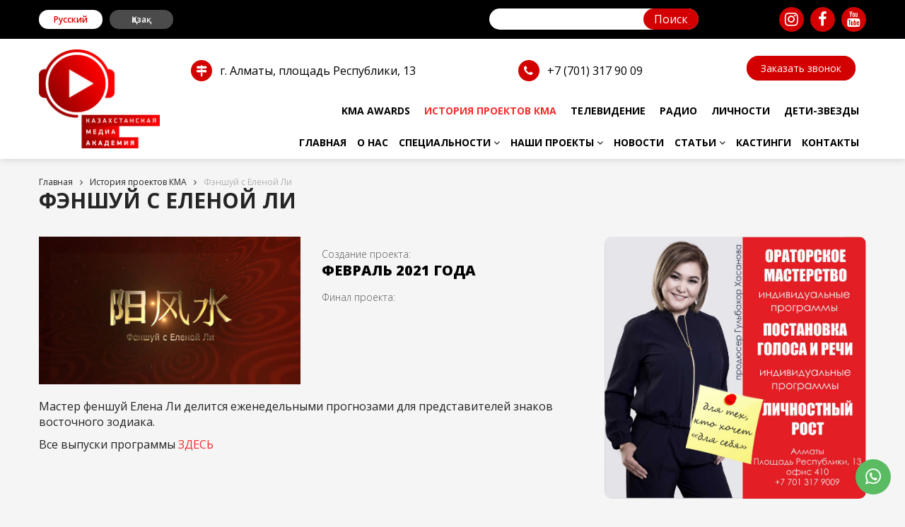

--- FILE ---
content_type: text/html; charset=UTF-8
request_url: https://mediaakademiya.kz/archive/fenshuj-s-elenoj-li
body_size: 4080
content:
<!doctype html>
<html lang="en">
    <head>
    <title>Фэншуй с Еленой Ли - Казахстанская Медиа Академия</title>
    <base href="https://mediaakademiya.kz/" />
    <meta charset="UTF-8" />
    <meta http-equiv="X-UA-Compatible" content="IE=edge">
    <meta name="viewport" content="width=device-width, initial-scale=1, maximum-scale=1" />
    
    <link href="https://fonts.googleapis.com/css?family=Open+Sans:300,400,600,700,800&display=swap&subset=cyrillic" rel="stylesheet">
    <link href="/bootstrap/css/bootstrap.min.css" type="text/css" rel="stylesheet">
    <link href="/css/style.css" type="text/css" rel="stylesheet">
    <link href="/css/owl.carousel.min.css" type="text/css" rel="stylesheet">
    <link href="/css/font-awesome.min.css" type="text/css" rel="stylesheet">
    <link href="/css/jquery.fancybox.css" type="text/css" rel="stylesheet">
    
    <script src="https://ajax.googleapis.com/ajax/libs/jquery/3.1.1/jquery.min.js"></script>
    <script src="/bootstrap/js/bootstrap.min.js"></script>
    <script src="/js/owl.carousel.js"></script>
    <script src="/js/jquery.maskedinput.min.js"></script>
    <script src="/js/jquery.fancybox.js"></script>
    <script src="//yastatic.net/es5-shims/0.0.2/es5-shims.min.js"></script>
    <script src="//yastatic.net/share2/share.js"></script>
    <script src="/js/musicplayer.js"></script>
    <script src="/js/jquery.maskedinput.min.js"></script>
    
    <script>
        $(function() {
            $("a.fancybox").fancybox();
        });
    </script>
    
    <script>
        jQuery(function($){
            $("#phone").mask("+9 (999) 999-99-99");
            $("#phone1").mask("+9 (999) 999-99-99");
        });	
    </script>

<link rel="stylesheet" href="/assets/components/mspnnotify/js/web/pn/pnotify.custom.css" type="text/css" />
<link rel="stylesheet" href="/assets/components/ajaxform/css/default.css" type="text/css" />
</head>
    <body>
        <a href="https://api.whatsapp.com/send?phone=77057035935" class="wapp"><i class="fa fa-whatsapp"></i></a>
        <div class="wrapper">
            <div class="content">
                <div class="top">
    <div class="container">
        <div class="row">
            <div class="col-xs-6 col-sm-6 col-md-6">
                <div class="lang">
                    <ul>
                        <li>
                            <a href="" class="active">Русский</a>
                        </li>
                        <li>
                            <a  class="not__work">Қазақ</a>
                        </li>
                    </ul>
                </div>
            </div>
            <div class="col-xs-1 col-sm-4 col-md-4 sear">
                <div class="search">
                    <form class="simplesearch-search-form" action="rezultat-poiska" method="get">
    <fieldset>
        <input type="text" name="search" id="search" value="" class="input-text" />
        <input type="hidden" name="id" value="399" />
        <input type="submit" class="input-knopka" value="Поиск" />
    </fieldset>
</form>
                </div>
            </div>
            <div class="col-xs-6 col-sm-2 col-md-2">
                <div class="smm">
                    <ul>
                        <li>
                            <a href="https://www.instagram.com/mediaakademiya_kz/" target="_blank">
                                <i class="fa fa-instagram"></i>
                            </a>
                        </li>
                        <li>
                            <a href="https://web.facebook.com/media.academy.kz/" target="_blank">
                                <i class="fa fa-facebook"></i>
                            </a>
                        </li>
                        <li>
                            <a href="https://www.youtube.com/channel/UCwoVeheafTCG988_47h8o6g" target="_blank">
                                <i class="fa fa-youtube"></i>
                            </a>
                        </li>
                    </ul>
                </div>
            </div>
        </div>
    </div>
</div>
                <div class="header">
    <div class="container">
        <div class="row">
            <div class="col-xs-12 col-sm-2 col-md-2">
                <div class="logo">
                    <a href="https://mediaakademiya.kz/">
                        <img src="/img/logo.png">
                    </a>
                </div>
            </div>
            <div class="col-xs-12 col-sm-10 col-md-10">
                <div class="contacts">
                    <div class="col-xs-2 col-sm-5 col-md-5">
                        <div class="address">
                            <a href="kontaktyi">
                                <i class="fa fa-map-signs"></i> <span>г. Алматы, площадь Республики, 13</span>
                            </a>
                        </div>
                    </div>
                    <div class="col-xs-2 col-sm-4 col-md-4">
                        <div class="phone">
                            <a href="tel:+77013179009">
                                <i class="fa fa-phone"></i> <span>+7 (701) 317 90 09</span>
                            </a>
                        </div>
                    </div>
                    <div class="col-xs-8 col-sm-3 col-md-3">
                        <div class="callback">
                            <a href="" data-toggle="modal" data-target="#phoneModal" data-whatever="">Заказать звонок</a>
                        </div>
                    </div>
                </div>
                <div class="menu2">
                    <ul class=""><li class="first"><a href="kazakhstan-media-academy-awards" >KMA Awards</a></li><li class="active"><a href="archive" >История проектов КМА</a></li><li><a href="televidenie" >Телевидение</a></li><li><a href="radi" >Радио</a></li><li><a href="lichnosti" >Личности</a></li><li class="last"><a href="deti-zvezdyi" >Дети-звезды</a></li></ul>
                </div>
                <div class="menu">
                    <div class="navbar-header">
                        <button type="button" class="navbar-toggle" data-toggle="collapse" data-target=".navbar-collapse">
                            <span class="sr-only"><i class="fa fa-bars"></i>Меню сайта</span>
                        </button>
                    </div>
                    <div class="navbar-collapse collapse">
                        <ul class="nav navbar-nav"><li class="first"><a href="" >Главная</a></li><li><a href="about" >О нас</a></li><li ><a href="specialty" class="dropdown-toggle ">Специальности <i class="fa fa-angle-down"></i></a><ul class="dropdown-menu"><li class="first"><a href="specialty/predlagaemyie-kursyi-dlya-vzroslyix" >Курсы для взрослых</a></li><li><a href="specialty/predlagaemyie-kursyi-dlya-detej" >Курсы для детей</a></li><li class="last"><a href="specialty/raspisanie" >Расписание</a></li></ul></li><li ><a href="our-projects" class="dropdown-toggle ">Наши проекты <i class="fa fa-angle-down"></i></a><ul class="dropdown-menu"><li class="first"><a href="our-projects/kinoproektyi" >Кинопроекты</a></li><li><a href="our-projects/muzyikalnyie-proektyi" >Музыкальные проекты</a></li><li><a href="https://mediaakademiya.kz/proektyi-kma" >Телевизионные проекты</a></li><li class="last"><a href="our-projects/literaturnyie-proektyi" >Литературные проекты</a></li></ul></li><li><a href="news" >Новости</a></li><li ><a href="articles" class="dropdown-toggle ">Статьи <i class="fa fa-angle-down"></i></a><ul class="dropdown-menu"><li class="first"><a href="articles/intervyu" >Интервью</a></li><li><a href="articles/rasskazyi" >Рассказы</a></li><li><a href="articles/reportazh" >Репортажи</a></li><li><a href="articles/kolonki" >Колонки</a></li><li class="last"><a href="articles/legend" >Легенды</a></li></ul></li><li><a href="castings" >Кастинги</a></li><li class="last"><a href="kontaktyi" >Контакты</a></li></ul>
                    </div>
                </div>
            </div>
        </div>
    </div>
</div>
<form action="" method="post" class="ajax_form callBackTpl">
    <div class="modal fade" id="phoneModal" tabindex="-1" role="dialog" aria-labelledby="phoneModalLabel" aria-hidden="true">
        <div class="modal-dialog">
            <div class="modal-content"> 
                <div class="modal-header">
                    <button type="button" class="close" data-dismiss="modal"><span aria-hidden="true">&times;</span><span class="sr-only">Закрыть</span></button>
                    <h4 class="modal-title" id="phoneModalLabel">Обратный звонок</h4>
                </div>
                <div class="modal-body"> 
                    <div class="form-group">
                        <div class="hint">
                            <span class="error_name"></span>
                        </div>
                        <input type="text" name="name" id="name1" class="form-control" value="" placeholder="Имя"/>
                    </div>
                    <div class="form-group">
                        <div class="hint">
                            <span class="error_phone"></span>
                        </div>
                        <input type="tel" name="phone" id="phone1" class="form-control" value="" placeholder="Телефон" />
                    </div>
                </div>
                <div class="modal-footer">
                    <input type="submit" class="knopka" value="Перезвоните">
                </div>
            </div>
        </div>
    </div>

	<input type="hidden" name="af_action" value="7edcee39e2c6e97d955b429bb69a2df0" />
</form>
                <div class="breadcrumbs">
    <div class="container">
        <div class="row">
            <div class="col-xs-12">
                <ol class="breadcrumb"><li><a href="https://mediaakademiya.kz/">Главная</a></li><i class="fa fa-angle-right fa-1" aria-hidden="true"></i><li class="breadcrumb-item"><a href="archive">История проектов КМА</a></li><i class="fa fa-angle-right fa-1" aria-hidden="true"></i><li class="breadcrumb-item active">Фэншуй с Еленой Ли</li></ol>
            </div>
            <div class="col-xs-12">
                <h1>Фэншуй с Еленой Ли</h1>
            </div>
        </div>
    </div>
</div>
                <div class="block">
                    <div class="container">
                        <div class="row">
                            <div class="col-xs-12 col-sm-8 col-md-8">
                                <div class="row">
                                    <div class="block-kma">
                                        <div class="col-xs-12 col-sm-6 col-md-6">
                                            <img src="/img/project/fenshui.jpg" class="deti-img">
                                        </div>
                                        <div class="col-xs-12 col-sm-6 col-md-6">
                                            <div class="h-time">
                                                <p>Создание проекта: <br><span>февраль 2021 года</span></p>
                                                <p>Финал проекта: <br><span></span></p>
                                            </div>
                                        </div>
                                        <div class="col-xs-12 col-sm-12 col-md-12">
                                            <div class="text-hblock">
                                                <p>Мастер феншуй Елена Ли делится еженедельными прогнозами для представителей знаков восточного зодиака.</p>
<p>Все выпуски программы&nbsp;<a href="https://www.youtube.com/watch?v=G8bp4IS2oZY&amp;list=PLCh6gesNMDGplImcfat9szwsesJgC3gFV" target="_blank" rel="noopener">ЗДЕСЬ</a></p>
                                            </div>
                                        </div>
                                    </div>
                                </div>
                            </div>
                            <div class="col-xs-12 col-sm-4 col-md-4">
                                <!--a href="https://mediaakademiya.kz/specialty/akter-teleseriala" class="banner_altr">
    <img src="/img/banner/banner_akter.jpg">
</a -->
<a href="https://mediaakademiya.kz/specialty/oratorskoe-masterstvo-dlya-vsex-zhelayushhix" class="banner_altr">
    <img src="/img/banner/new-banner.jpg">
</a>
                            </div>
                        </div>
                    </div>
                </div>
            </div>
            <div class="footer">
    <div class="container">
        <div class="row">
            <div class="col-xs-12 col-sm-3 col-md-3">
                <div class="logo">
                    <img src="/img/logo.png">
                </div>
                <div class="logo-footer">
                    <img src="/30.png">
                    <img src="/ruhani.png">
                </div>
            </div>
            <div class="col-xs-12 col-sm-6 col-md-6">
                <div class="about-footer">
                    <p class="title">КАЗАХСТАНСКАЯ МЕДИА АКАДЕМИЯ</p>
                    <p>Казахстанская Медиа Академия – это Ваш личностный, профессиональный и карьерный рост. Это развитие Ваших талантов, знаний, умений и навыков, которые пригодятся и в профессии, и в жизни. Это лучшие преподаватели – действующие профессионалы сферы медиа. Это продюсерский центр, где создаются телепередачи, сериалы, медийные и радиопрограммы, в которых ведущими выступают наши выпускники. Это звездные мастер-классы, выездные телерепортажи, интересные экскурсии, участие в проектах на радио и телевидении, возможности трудоустройства, запуска авторских телепрограмм и участия в совместных проектах со звездами казахстанского кино и эстрады.</p>
                </div>
            </div>
            <div class="col-xs-12 col-sm-3 col-md-3">
                <p class="title">Контакты</p>
                <ul class="smm">
                    <li>
                        <a href="https://www.instagram.com/mediaakademiya_kz/" target="_blank">
                            <i class="fa fa-instagram"></i>
                        </a>
                    </li>
                    <li>
                        <a href="https://web.facebook.com/media.academy.kz/" target="_blank">
                            <i class="fa fa-facebook"></i>
                        </a>
                    </li>
                    <li>
                        <a href="https://www.youtube.com/channel/UCwoVeheafTCG988_47h8o6g" target="_blank">
                            <i class="fa fa-youtube"></i>
                        </a>
                    </li>
                </ul>
                <div class="contact">
                    <a href="tel:+77013179009">+7 (701) 317 90 09</a><br>
                    <a href="tel:+77771137744">+7 (777) 113 77 44</a><br>
                    <a href="mailto:info@mediaakademiya.kz">info@mediaakademiya.kz</a>
                </div>
                <div class="address">
                    <p>Республика Казахстан, г. Алматы, площадь Республики, 13</p>
                </div>
            </div>
            <div class="col-xs-12 col-sm-12 col-md-12 text-center">
                <hr>
                <p>© 2016 - 2022  Казахстанская Медиа Академия</p>
            </div>
        </div>
    </div>
</div>
<div class="metrika">
    <!-- Yandex.Metrika counter --> <script type="text/javascript" > (function(m,e,t,r,i,k,a){m[i]=m[i]||function(){(m[i].a=m[i].a||[]).push(arguments)}; m[i].l=1*new Date();k=e.createElement(t),a=e.getElementsByTagName(t)[0],k.async=1,k.src=r,a.parentNode.insertBefore(k,a)}) (window, document, "script", "https://mc.yandex.ru/metrika/tag.js", "ym"); ym(64731232, "init", { clickmap:true, trackLinks:true, accurateTrackBounce:true, webvisor:true }); </script> <noscript><div><img src="https://mc.yandex.ru/watch/64731232" style="position:absolute; left:-9999px;" alt="" /></div></noscript> <!-- /Yandex.Metrika counter -->
</div>
        </div>
    <script type="text/javascript" src="/assets/components/mspnnotify/js/web/pn/pnotify.custom.js"></script>
<script type="text/javascript" src="/assets/components/mspnnotify/js/web/pn/default.js"></script>
<script type="text/javascript" src="/assets/components/ajaxform/js/default.js"></script>
<script type="text/javascript">AjaxForm.initialize({"assetsUrl":"\/assets\/components\/ajaxform\/","actionUrl":"\/assets\/components\/ajaxform\/action.php","closeMessage":"\u0437\u0430\u043a\u0440\u044b\u0442\u044c \u0432\u0441\u0435","formSelector":"form.ajax_form","pageId":1078});</script>
</body>
</html>

--- FILE ---
content_type: text/css
request_url: https://mediaakademiya.kz/css/style.css
body_size: 7311
content:
html {
    height: 100%;
    overflow-x: hidden;
    -webkit-overflow-scrolling: touch;
}
body {
    font: 16px "Open Sans";
    color: #252525;
    background: #f5f5f5;
    height: 100%;
}
body .wapp {
    background: #5bbb63;
    color: #fff;
    position: fixed;
    right: 20px;
    bottom: 20px;
    border-radius: 50%;
    width: 50px;
    height: 50px;
    text-align: center;
    font-size: 26px;
    line-height: 1.9;
    z-index: 999;
}
.wrapper {
    display: flex;
    flex-direction: column;
    height: 100%;
    margin: 0 auto;
}
.content {
    flex: 1 0 auto;
}
.container {
    width: 1200px;
    position: relative
}
.pr {
    padding-right: 0;
}
.pl {
    padding-left: 0;
}
#pdopage .pagination li a {
    display: inline-block;
    overflow: hidden;
    width: 48px;
    height: 48px;
    margin: 0 3px;
    text-align: center;
    color: #ababab;
    -webkit-border-radius: 3px;
    border-radius: 3px;
    background: #fff;
    -webkit-box-shadow: 0 0 5px rgba(0,0,0,.1);
    box-shadow: 0 0 5px rgba(0,0,0,.1);
    line-height: 2.3;
}
#pdopage .pagination li.active a,
#pdopage .pagination li a:hover,
#pdopage .pagination li a:focus,
#pdopage .pagination li a:active {
    background: #f52d2d;
    border: none;
    color: #fff;
}
.share {
    padding-top: 25px;
    border-top: 1px solid #e5e5e5;
    margin-top: 30px;
}
.knopka {
    background: #f52d2d;
    color: #fff;
    border: none;
    padding: 10px 15px;
    font-weight: 100;
    text-transform: uppercase;
    -webkit-transition: .4s;
    transition: .4s;
    border-radius: 40px;
}
.knopka:hover,
.knopka:active,
.knopka:focus {
    text-decoration: none;
    color: #000;
    background: #cb0404;
    -webkit-transition: .4s;
    transition: .4s;
}
a {
    color: #f52d2d;
    -webkit-transition: .4s;
    transition: .4s;
}
a:hover,
a:active,
a:focus {
    color: #252525;
    text-decoration: none;
    -webkit-transition: .4s;
    transition: .4s;
}
aside {
    position: relative;
    margin-bottom: 30px;
}
aside img {
    width: 100%;
    border-radius: 10px;
}
aside .text {
    position: absolute;
    bottom: 0%;
    opacity: 0;
    width: 100%;
    height: 100%;
    left: 0;
    color: #fff;
    padding: 15px;
    -webkit-transition: opacity 0.35s;
    -moz-transition: opacity 0.35s;
    transition: opacity 0.35s;
    -webkit-backface-visibility: hidden;
    backface-visibility: hidden;
    background: rgba(155,7,7,0.9);
    border-radius: 10px;
}
aside:hover .text {
    opacity: 1;
}
aside .text p:last-child {
    margin-bottom: 0;
}
aside .text .title {
    font-weight: 700;
    font-size: 16px;
}
aside .text p {
    font-size: 14px;
}
aside .text p a {
    color: #fff;
    text-decoration: underline;
}
aside .text p a:hover,
aside .text p a:active,
aside .text p a:focus {
    text-decoration: none;
}
.modal-dialog {
    width: 100%;
    margin: 0 auto;
}
.modal-content {
    background: #000;
    box-shadow: none;
    border-radius: 0;
    padding: 30px 525px 35px;
}
.modal-content .modal-header {
    border-bottom: 0;
    color: #fff;
    font-size: 22px;
    padding: 0;
    text-transform: uppercase;
    margin-bottom: 25px;
}
.modal-content .modal-header .close {
    color: #fff;
    opacity: 1;
    text-shadow: none;
    font-size: 51px;
    font-weight: 300;
    margin: 0;
    line-height: 0.6;
}
.modal-content .modal-header .close:hover,
.modal-content .modal-header .close:focus {
    opacity: 0.5;   
    outline: none;
}
.modal-content .modal-body {
    padding: 0;
}
.modal-content .modal-body .form-control {
    border-radius: 0;
    box-shadow: none;
    padding: 0px 15px;
    height: 44px;
}
.modal-content .modal-footer {
    padding: 0;
    margin-top: 15px;
    text-align: left;
    border-top: 0;
}
.modal-content .modal-footer .form-phone {
    padding-top: 25px;
}
.modal-content .modal-footer .form-phone p {
    margin: 0;
    color: #fff;
    font-size: 20px;
}
.navbar-toggle {
    background: #ed0000;
    border: none;
    float: none;
    margin: 0;
    font-size: 14px;
    padding: 5px 10px;
    color: #fff;
    margin-bottom: 15px;
}

.banner_altr {
    display: block;
    margin-bottom: 20px;
}
.banner_altr:hover,
.banner_altr:active,
.banner_altr:focus {
    opacity: 0.7;
}
.banner_altr img {
    width: 100%;
    border-radius: 10px;
}

.w5 {width: 5%}
.w10 {width: 10%}
.w15 {width: 15%}
.w16 {width: 16%}
.w18 {width: 18%}
.w20 {width: 20%}
.w25 {width: 25%}
.w30 {width: 30%}
.w35 {width: 35%}
.w40 {width: 40%}
.w45 {width: 45%}
.w50 {width: 50%}
.w55 {width: 55%}
.w60 {width: 60%}
.w65 {width: 65%}
.w70 {width: 70%}
.w75 {width: 75%}
.w80 {width: 80%}
.w85 {width: 85%}
.w90 {width: 90%}
.w95 {width: 95%}
.w100 {width: 100%}
/* Background Style */
.bggray {background: #fff; text-align: center;}
.bgred {background: #ff6c6c}
.bglightblue {background: #6064dd}
.bgdarkblue {background: #313371}
.bggreen {background: #57d666}
.bgorange {background: #fbb346}
.bgviolet {background: #9378b7}
.bgbuckwheat {background: #ccb45e}
.bgbrown {background: #e28c5a}
.bgpink {background: #e25aa5}
/* Color Style */
.cwhite {color: #ffffff}
.cgray {color: #888}
.cblack {color: #000000}

.bggray td {
    padding :10px;
    border: 2px solid #f5f5f5;
    font-size: 14px;
}

.menu .sr-only {
    position: relative !important;
}
.menu .sr-only i {
    margin-right: 10px;
}
.menu .navbar-toggle .icon-bar {
    background: #000;
}

.top {
    background: #000;  
    padding: 10px 0;
}
.top .lang ul {
    padding: 4px 0px;
    margin: 0;
    list-style-type: none;
}
.top .lang ul li {
    float: left;
    margin-right: 10px;
}
.top .lang ul li a {
    display: block;
    padding: 5px 0px;
    width: 90px;
    text-align: center;
    color: #fff;
    font-weight: 600;
    font-size: 12px;
    -webkit-transition: .4s;
    transition: .4s;
    background: #d20000;
    border-radius: 40px;
}
.top .lang ul li a.active,
.top .lang ul li a:hover,
.top .lang ul li a:active,
.top .lang ul li a:focus {
    color: #d20000;
    text-decoration: none;
    -webkit-transition: .4s;
    transition: .4s;
    background: #fff;
}
.top .lang ul li a.not__work,
.top .lang ul li a.not__work:hover,
.top .lang ul li a.not__work:active,
.top .lang ul li a.not__work:focus {
    background: #4b4b4b !important;
    color: #fff;
}
.top .smm {
    text-align: right;
}
.top .smm ul {
    padding: 0;
    margin: 0;
}
.top .smm ul li {
    display: inline-block;
}
.top .smm ul li a {
    display: block;
    width: 35px;
    height: 35px;
    text-align: center;
    color: #fff;
    line-height: 1.5;
    -webkit-transition: .4s;
    transition: .4s;
    font-size: 22px;
    background: #d20000;
    border-radius: 50%;
    margin-left: 5px;
}
.top .smm ul li a:hover,
.top .smm ul li a:active,
.top .smm ul li a:focus {
    text-decoration: none;
    color: #d20000;
    -webkit-transition: .4s;
    transition: .4s;
    background: #fff;
}
.top .search {
    text-align: center;
    padding: 2px 0;
}
.top .search .input-text {
    border-radius: 35px;
    border: none;
    padding: 4px 15px;
    width: 80%;
}
.top .search fieldset {
    position: relative;
}
.top .search .input-text:hover,
.top .search .input-text:active,
.top .search .input-text:focus {
    outline: none;
}
.top .search .input-knopka {
    background: #d20000;
    border: none;
    border-radius: 15px;
    height: 30px;
    position: absolute;
    right: 37px;
    color: #fff;
    padding: 0 15px;
}
.top .search .input-knopka:hover {
    color: #000;
}
    

.header {
    background: #fff;
    box-shadow: 0px 0px 10px 0 rgba(15,42,76,0.2);
}
.header .logo img {
    height: 170px;
    padding: 15px 0;
}
.header .contacts {
    margin-top: 30px;
}
.header .contacts .address a {
    color: #000;
}
.header .contacts .address a i {
    background: #d20000;
    color: #fff;
    width: 30px;
    height: 30px;
    text-align: center;
    border-radius: 50%;
    line-height: 1.9;
    margin-right: 7px;
}
.header .contacts .address a:hover {
    color: #d20000;
}
.header .contacts .address a:hover i {
    background: #000;
}
.header .contacts .phone {
    text-align: center;
}
.header .contacts .phone a {
    color: #000;
}
.header .contacts .phone a:hover {
    color: #d20000;
}
.header .contacts .phone a:hover i {
    background: #000;
}
.header .contacts .phone a i {
    background: #d20000;
    color: #fff;
    width: 30px;
    height: 30px;
    text-align: center;
    border-radius: 50%;
    line-height: 1.9;
    margin-right: 7px;
}
.header .contacts .callback {
    text-align: right;
}
.header .contacts .callback a {
    color: #fff;
    background: #d20000;
    padding: 7px 19px;
    border-radius: 35px;
    font-size: 14px;
    border: 1px solid #d20000;
}
.header .contacts .callback a:hover {
    background: #fff;
    color: #d20000;
}
.header .menu {
    margin-top: 15px;
    text-align: right;
}
.header .menu .navbar-collapse {
    padding: 0 10px;
}
.header .menu ul {
    list-style-type: none;
    padding: 0;
    margin: 0;
    float: none;
}
.header .menu ul li {
    display: inline-block;
    float: none;
    margin-left: 15px;
}
.header .menu ul li a {
    padding: 10px 0px;
    font-size: 14px;
    color: #000;
    font-weight: 700;
    text-transform: uppercase;
    border-bottom: 3px solid transparent;
    -webkit-transition: .4s;
    transition: .4s;
}
.header .menu ul li a:hover,
.header .menu ul li a:active,
.header .menu ul li a:focus,
.header .menu ul li.active a {
    border-bottom: 3px solid #f52d2d;
    text-decoration: none;
    -webkit-transition: .4s;
    transition: .4s;
    background: transparent;
}
.header .menu .navbar-nav > li:hover > ul {
    display: block;
    z-index: 100;
    padding: 1em 0;
    background: #fafafa;
    border-top: 1px solid #eee;
    border-bottom: 2px solid #ddd;
    box-shadow: 0px 1px 1px 0px rgba(0, 0, 0, 0.2);
}
.header .menu .navbar-nav > li > ul > li {
    border-left: 3px solid transparent;
    -webkit-transition: border-color 0.15s ease-in;
    -moz-transition: border-color 0.15s ease-in;
    transition: border-color 0.15s ease-in;
    margin: 0;
    width: 100%;
}
.header .menu .navbar-nav > li > ul > li > a {
    padding: 7px 25px 7px 20px;
    color: #666;
    font-size: 13px;
    line-height: 1.3;
    border: none;
}
.header .menu .navbar-nav > li > ul > li:hover {
    border-color: #f52d2d;
    -webkit-transition: border-color 0.1s ease-in;
    -moz-transition: border-color 0.1s ease-in;
    transition: border-color 0.1s ease-in;
}
.header .menu .navbar-nav > li > ul > li > a:hover {
    color: #b4b5b5;
    border-color: #ddd;
    -webkit-transition: border-color 0.1s ease-in;
    -moz-transition: border-color 0.1s ease-in;
    transition: border-color 0.1s ease-in;
    background: transparent;
}
.header .menu2 {
    text-align: right;
    padding: 60px 0 0;
}
.header .menu2 ul {
    padding: 0;
    margin: 0;
}
.header .menu2 ul li {
    display: inline-block;
    list-style-type: none;
}
.header .menu2 ul li a {
    padding: 10px;
    font-size: 14px;
    color: #000;
    font-weight: 700;
    text-transform: uppercase;
    border-bottom: 3px solid transparent;
    -webkit-transition: .4s;
    transition: .4s;
}
.header .menu2 ul li a:hover,
.header .menu2 ul li a:active,
.header .menu2 ul li a:focus,
.header .menu2 ul li.active a {
    -webkit-transition: .4s;
    transition: .4s;
    color: #f52d2d;
}
.header .menu2 ul li a.online {
    color: #d20000;
    -webkit-animation: blink 2s linear infinite; 
    animation: blink 2s linear infinite;
}
@-webkit-keyframes blink { 
	0% { color: #F00; }
	50% { color: #FBB; }
	100% { color: #F00; }
}

@keyframes blink {  
	0% { color: #F00; }
	50% { color: #FBB; }
	100% { color: #F00; } 
}

.slider {
    padding: 40px 0;
}
.slider .owl-theme .owl-nav {
    color: #fff;
}
.slider .owl-theme .owl-prev {
    position: absolute;
    width: 60px;
    height: 60px;
    background: #f52d2d;
    line-height: 1.47;
    top: 42%;
    left: -100px;
    font-size: 40px;
    text-align: center;
    border-radius: 50%;
}
.slider .owl-theme .owl-prev:before {
    content: "\f104";
    font-family: "FontAwesome";
}
.slider .owl-theme .owl-next {
    position: absolute;
    width: 60px;
    height: 60px;
    background: #f52d2d;
    line-height: 1.47;
    top: 42%;
    right: -100px;
    font-size: 40px;
    text-align: center;
    border-radius: 50%;
}
.slider .owl-theme .owl-next:before {
    content: "\f105";
    font-family: "FontAwesome";
}
.slider .owl-carousel .owl-item img {
    border-radius: 10px;
}
.slider .owl-theme .owl-next:hover,
.slider .owl-theme .owl-prev:hover {
    color: #000;
}
.slider .imgslider {
    height: 415px;
    width: 100%;
    border-radius: 10px;
}
.slider .sliderText {
    color: #fff;
    position: absolute;
    bottom: 30px;
    z-index: 11;
    background-color: rgba(0,0,0,0.5);
    padding: 30px;
    left: 30px;
    border-radius: 15px;
}
.slider .sliderText .title {
    font-size: 20px;
    text-transform: uppercase;
    font-weight: 900;
}
.slider .sliderText .text {
    font-weight: 100;
    font-size: 16px;
}
.slider .sliderText .more {
    margin-top: 14px;
}
.slider .sliderText .more a {
    background: #f52d2d;
    color: #fff;
    padding: 5px 12px;
    font-weight: 100;
    text-transform: uppercase;
    font-size: 14px;
    -webkit-transition: .4s;
    transition: .4s;
    border-radius: 50px;
}
.slider .sliderText .more a:hover {
    color: #000;
    -webkit-transition: .4s;
    transition: .4s;
}

.breadcrumbs {
    padding: 20px 0;
}
.breadcrumbs .breadcrumb {
    background: none;
    padding: 0;
    margin: 0;
}
.breadcrumbs .breadcrumb i {
    font-size: 12px;
    margin: 0 10px;
}
.breadcrumbs .breadcrumb li {
    font-size: 12px;
    color: #b0b0b0;
}
.breadcrumbs .breadcrumb li a {
    text-decoration: none;
    color: #252525;
    -webkit-transition: .4s;
    transition: .4s;
}
.breadcrumbs .breadcrumb li a:hover,
.breadcrumbs .breadcrumb li a:active,
.breadcrumbs .breadcrumb li a:focus {
    color: #f52d2d;
    -webkit-transition: .4s;
    transition: .4s;
}
.breadcrumbs h1 {
    margin: 0;
    padding: 0;
    text-transform: uppercase;
    font-weight: 700;
    font-size: 30px;
}

.block { 
    padding: 15px 0 40px;
}
.block .text-hblock {
    margin-top: 20px;
}
.block .history-row {
    margin-bottom: 20px;
    display: flow-root;
}
.block .h-time p {
    font-size: 14px;
    color: #5a5a5a;
    font-weight: 100;
    margin: 15px 0;
}
.block .h-time p span {
    color: #000;
    font-size: 20px;
    font-weight: 800;
    text-transform: uppercase;
}
.block .history-row .history-block {
    background: #fff;
    padding: 20px 20px 20px 33px;
    border-radius: 10px;
}
.block .history-row .history-block .title {
    color: #000;
    font-weight: 700;
    margin-bottom: 15px;
    font-size: 22px;
}
.block .history-row .history-block a:hover .title,
.block .history-row .history-block a:active .title,
.block .history-row .history-block a:focus .title {
    color: #d20000;
}
.block .history-row .history-block .intro {
    color: #000;
    font-weight: 100;
    margin: 0;
}
.block .awards {
    background: #fff;
    border-radius: 10px;
    padding: 20px 20px 30px 20px;
    margin-bottom: 20px;
}
.block .awards .title-awards {
    margin-bottom: 2px;
    font-size: 14px;
    text-transform: uppercase;
    font-weight: 900;
}
.block .awards .name-awards {
    font-weight: 800;
    font-size: 18px;
    color: #d20000;
    margin-bottom: 15px;
    text-transform: uppercase;
}
.block .awards img {
    width: 100%;
    border-radius: 10px;
    margin-bottom: 10px;
}
.block .awards iframe {
    width: 100%;
}
.block .awards .owl-theme .owl-dots {
    bottom: -24px;
}
.block .awards .owl-theme .owl-dots .owl-dot span {
    background: #000;
}
.block .pro .news-block {
    height: 300px;
}
.block .news-block {
    background: #fff;
    padding: 10px;
    margin-bottom: 30px;
    -webkit-box-shadow: 0 0 5px rgba(0,0,0,.05);
    box-shadow: 0 0 5px rgba(0,0,0,.05);
    border-radius: 10px;
    height: 430px;
}
.block .news-block a,
.block .news-block a:hover span,
.block .news-block a:focus span,
.block .news-block a:active span {
    display: block;
    text-decoration: none;
    color: #f52d2d;
    -webkit-transition: .4s;
    transition: .4s;
}
.block .news-block a:hover img {
    opacity: 0.8;
}
.block .news-block a .img-one {
    width: 100%;
    margin-bottom: 10px;
    border-radius: 10px;
}
.block .news-block .img-bg {
    height: 250px;
    border-radius: 10px;
    margin-bottom: 10px;
}
.block .news-block .news-text {
    padding: 0 15px;
}
.block .news-block .news-text .categ {
    background: #f52d2d;
    color: #fff;
    display: inline-block;
    padding: 4px 20px;
    border-radius: 30px;
    font-size: 12px;
    text-transform: uppercase;
}
.block .news-block .news-text .date {
    font-size: 14px;
    color: #767676;
    font-weight: 100;
    margin-bottom: 10px;
}
.block .news-block .news-text span {
    font-size: 18px;
    color: #000;
    font-weight: 700;
    height: 100px;
    display: block;
}
.block .news-block .news-text .text {
    color: #252525;
    font-size: 14px;
    padding-bottom: 10px;
    height: 143px;
}
.block .news-block .video iframe {
    width: 100%;
    height: 200px;
    border-radius: 10px;
}
.block .news-block .razdel {
    font-size: 12px;
    font-weight: 100;
    margin-bottom: 10px;
    background: #d7e6e9;
    display: inline-block;
    padding: 5px 12px;
    border-radius: 50px;
}
.block .news-block .video {
    margin-bottom: 10px;
}
.block .news-block .title {
    font-weight: 700;
    text-transform: uppercase;
    font-size: 16px;
    margin-bottom: 10px;
}
.block .kids-block .title {
    font-size: 14px;
    height: 38px;
    color: #000;
}
.block .kids-block .title:hover,
.block .kids-block .title:active,
.block .kids-block .title:focus {
    color: #f52d2d;
    -webkit-transition: .4s;
    transition: .4s;
}
.block .kids-block .spes {
    font-size: 14px;
    color: #252525;
}
.block .kids-block .spes1 {
    font-size: 14px;
    color: #252525;
}
.block .news-block .poez {
    font-size: 14px;
    height: 40px;
}
.block .news-img {
    width: 100%;
}
.block .block-text {
    background: #fff;
    padding: 30px;
    box-shadow: rgba(0, 0, 0, 0.05) 0px 0px 5px;
    background: rgb(255, 255, 255);
}
.block .block-text .pric {
    border: none;
    margin-bottom: 20px;
}
.block .block-text .pric tr td {
    padding: 10px;
    height: 65px !important;
    color: #fff;
    border: none;
}
.block .block-text .pric tr {
    border-bottom: 1px solid #fff;
}
.block .block-text .pric tr:nth-child(odd) {
    background-color: #d58585;
}
.block .block-text .pric tr:nth-child(even) {
    background-color: #d94a4a;
}
.block .block-text img {
    width: 100%;
    height: auto;
}
.block .block-text iframe {
    width: 100%;
}
.block .block-text ol li {
    margin-bottom: 5px;
}
.block .block-text .slider-prepody {
    padding: 20px 0;
}
.block .block-text .slider-prepody .owl-theme .owl-dots {
    position: relative;
    bottom: 0;
    margin-top: 20px;
}
.block .block-text .slider-prepody .owl-theme .owl-dots .owl-dot span {
    background: #ffaaaa;
}
.block .block-text .slider-prepody .owl-theme .owl-dots .owl-dot.active span, 
.block .block-text .slider-prepody .owl-theme .owl-dots .owl-dot:hover span {
    background: #f52d2d;
}
.block .block-text .slider-prepody .item a .plashka {
    position: absolute;
    bottom: 0%;
    opacity: 0;
    width: 100%;
    height: 100%;
    left: 0;
    color: #fff;
    padding: 15px;
    -webkit-transition: opacity 0.35s;
    -moz-transition: opacity 0.35s;
    transition: opacity 0.35s;
    -webkit-backface-visibility: hidden;
    backface-visibility: hidden;
    background: rgba(155,7,7,0.9);
}
.block .block-text .slider-prepody .item a .plashka img {
    margin: 55px 0;
}
.block .block-text .slider-prepody .item a:hover .plashka { 
    opacity: 1;
}
.block .block-text .otzivy {
    padding: 20px 0;
}
.block .block-text .otzivy .owl-theme .owl-dots {
    position: relative;
    bottom: 0;
    margin-top: 20px;
}
.block .block-text .otzivy .owl-theme .owl-dots .owl-dot span {
    background: #ffaaaa;
}
.block .block-text .otzivy .owl-theme .owl-dots .owl-dot.active span, 
.block .block-text .otzivy .owl-theme .owl-dots .owl-dot:hover span {
    background: #f52d2d;
}

.block .next-prev {
    background: #fff;
    padding: 0px;
    margin-top: 30px;
    position: relative;
}
.block .next-prev:before {
    position: absolute;
    top: -11px;
    left: 32%;
    width: 4px;
    height: 157%;
    content: "";
    -webkit-transform: rotate(-45deg);
    -ms-transform: rotate(-45deg);
    transform: rotate(-45deg);
    -webkit-transform-origin: top;
    -ms-transform-origin: top;
    transform-origin: top;
    background: #f6f6f6;
}
.block .next-prev .neighbors .pager {
    padding: 0;
    margin: 0;
}
.block .next-prev .neighbors .pager li a {
    background: none;
    border: none;
    text-align: left;
    padding: 0;
    font-weight: 700;
    color: #252525;
    font-size: 17px;
    width: 50%;
    padding: 50px;
    -webkit-transition: .4s;
    transition: .4s;
}
.block .next-prev .neighbors .pager li a p {
    font-size: 16px;
    color: #747474;
    margin-bottom: 15px;
    font-weight: 300;
}
.block .next-prev .neighbors .pager li a:hover,
.block .next-prev .neighbors .pager li a:active,
.block .next-prev .neighbors .pager li a:focus {
    color: #f52d2d;
    -webkit-transition: .4s;
    transition: .4s;
}
.block .forma {
    margin-top: 30px;
}
.block .forma h3 {
    margin: 0 0 20px 0;
    font-size: 18px;
    font-weight: 700;
}
.block .forma .form-control {
    height: 45px;
    font-size: 16px;
    border-radius: 20px;
    padding: 10px 20px;
}
.block .forma .form-text {
    font-size: 16px;
    border: 1px solid #ccc;
    min-height: 110px;
    resize: vertical;
    width: 100%;
    border-radius: 20px;
    padding: 10px 20px;
}
.block .project-block {
    border-radius: 10px;
}
.block .project-block a {
    display: block;
    padding: 40px 40px 40px 40px;
    text-align: right;
    color: #fff;
    font-size: 24px;
    font-weight: 800;
    height: 230px;
    text-transform: uppercase;
    text-shadow: 0px 0px 4px rgba(0,0,0,1);
    margin-bottom: 30px;
}
.block .project-block:hover,
.block .project-block:active,
.block .project-block:focus,
.block .project-block a:hover,
.block .project-block a:active,
.block .project-block a:focus {

    color: #000;
}
.block video {
    margin-top: 40px;
}
.block .deti-img {
    width: 100%;
}
.block .anketa table {
    width: 100%;
}
.block .anketa table tr {
    height: 30px;
}
.block .block-deti {
    margin-top: 30px;
}
.block .block-deti .nav {
    border: none;
    border-radius: 50px;
}
.block .block-deti .nav li {
    margin: 0 10px 0px 0;
}
.block .block-deti .nav li a {
    border: none;
    margin: 0;
    padding: 10px 16px;
    color: #000;
    border-radius: 50px;
}
.block .block-deti .nav li.active a,
.block .block-deti .nav li a:hover,
.block .block-deti .nav li a:active,
.block .block-deti .nav li a:focus {
    background: #d20000;
    color: #fff;
}
.block .block-deti .tab-content {
    margin-top: 20px;
}
.block .block-deti .tab-content .kids-p {
    background: #fff;
    padding: 20px;
    border-radius: 10px;
}
.block .block-deti .tab-content .fancybox img {
    width: 100%;
    margin-bottom: 30px;
    border-radius: 10px;
}
.block .kids iframe {
    width: 100%;
    height: auto;
}
.block .kids .news-text span {
    font-size: 14px;
}
.block .block-kma {
    display: flow-root;
    margin-bottom: 20px;
}
.block .kmash iframe {
    width: 100%;
    height: auto;
}
.block .kmash .news-text {
    padding: 0;
}
.block .kmash .news-text span {
    font-size: 15px;
}
.block .radio-row {
    padding: 0 15px;
    margin-bottom: 15px;
}
.block .radio-row a {
    display: block;
    background: #fff;
    padding: 15px;
    color: #000;
    font-weight: 700;
}
.block .radio-row a:hover,
.block .radio-row a:active,
.block .radio-row a:focus {
    background: #f52d2d;
    color: #fff;
}
.block .zakaz {
    padding: 20px;
    background: #fff;
    margin-top: 30px;
}
.block .zakaz .form-control {
    border-radius: 0;
    height: 41px;
}
.block .zakaz p {
    font-weight: 600;
    margin-bottom: 10px;
    font-size: 20px;
}
.block .zakaz p.zakaz-phone {
    margin-top: 10px;
    margin-bottom: 0;
}
.block .muzproject iframe {
    width: 100%;
    height: 400px;
    margin-bottom: -5px;
}
.block .owl-theme .owl-dots {
    width: 100%;
    text-align: center;
    position: absolute;
    bottom: 10px;
}
.block .owl-theme .owl-dots .owl-dot {
    display: inline-block;
    zoom: 1;
}
.block .owl-theme .owl-dots .owl-dot span {
    width: 14px;
    height: 14px;
    margin: 5px 7px;
    background: #fff;
    display: block;
    -webkit-backface-visibility: visible;
    transition: opacity .2s ease;
    border-radius: 30px;
}
.block .owl-theme .owl-dots .owl-dot.active span, 
.block .owl-theme .owl-dots .owl-dot:hover span {
    background: #f52d2d;
}
.block .news-block .link-img img {
    width: 100%;
    border-radius: 10px;
    margin-bottom: 10px;
}
.block .simplesearch-result {
    background: #fff;
    padding: 10px;
    margin-bottom: 30px;
    -webkit-box-shadow: 0 0 5px rgba(0,0,0,.05);
    box-shadow: 0 0 5px rgba(0,0,0,.05);
    border-radius: 10px;
    text-align: center;
}
.block .simplesearch-result img {
    height: 110px;
    text-align: center;
    margin-bottom: 10px;
    border-radius: 10px;
}
.block .simplesearch-results {
    margin-bottom: 15px;
}
.block .simplesearch-result div {
    height: 44px; 
}
.block .programm ul {
    padding: 0;
    margin: 0;
    list-style-type: none;
    background: #fff;
}
.block .programm ul li {
    font-size: 20px;
    padding: 15px 20px;
    border-bottom: 2px solid #f5f5f5;
}
.block .programm ul li strong {
    margin-right: 10px;
}
.block .program-li {
    border: none;
    margin-bottom: 30px;
}
.block .program-li>li {
    margin: 0;
    width: 14.222222%;
    text-align: center;
}
.block .program-li>li>a {
    margin: 0;
    border: none;
    padding: 10px 0;
    border-radius: 50px;
    font-weight: 800;
    color: #000;
}
.block .program-li>li>a:hover,
.block .program-li>li>a:active,
.block .program-li>li>a:focus {
    background: #f52d2d;
    color: #fff;
}
.block .program-li>li.active>a, 
.block .program-li>li.active>a:focus, 
.block .program-li>li.active>a:hover {
    border: none;
    background: #f52d2d;
    color: #fff;
}
.block .price {
    background: #fff;
    padding: 30px;
    border-radius: 10px;
    margin-top: 30px;
}
.block .price p {
    font-size: 22px;
    margin-bottom: 25px;
}
.block .price p.price-time {
    margin-bottom: 0;
}
.block .price p i {
    color: #f52d2d;
    font-size: 22px;
    margin-right: 10px;
}
.block .price .xprice {
    background: #f52d2d;
    color: #fff;
    padding: 5px 10px;
    border-radius: 10px;
    font-weight: 700;
}

.block .search {
    margin-bottom: 40px;
}
.block .search .input-text {
    border-radius: 35px;
    border: none;
    padding: 8px 15px;
    width: 99%;
}
.block .search fieldset {
    position: relative;
}
.block .search .input-text:hover,
.block .search .input-text:active,
.block .search .input-text:focus {
    outline: none;
}
.block .search .input-knopka {
    background: #d20000;
    border: none;
    border-radius: 35px;
    height: 38px;
    position: absolute;
    right: 1px;
    color: #fff;
    padding: 0 25px;
}
.block .search .input-knopka:hover {
    color: #000;
}

.menu-stat {
    border: 0;
    margin-bottom: 20px;
    border-radius: 50px;
}
.menu-stat ul {
    margin: 0;
    display: flow-root;
    padding: 0px;
}
.menu-stat li {
    margin: 0;
    width: 20%;
    text-align: center;
    float: left;
    list-style-type: none;
}
.menu-stat li a {
    font-size: 13px;
    color: #000;
    display: block;
    padding: 15px;
    -webkit-transition: .4s;
    transition: .4s;
    border-radius: 40px;
}
.menu-stat li a:active, 
.menu-stat li a:focus, 
.menu-stat li a:hover,
.menu-stat li.active a {
    background: #f52d2d;
    color: #fff;
    text-decoration: none;
    -webkit-transition: .4s;
    transition: .4s;
}

.news-other {
    background: #fff;
    padding: 40px 0;
}
.news-other h3 {
    margin:0 0 30px;
    padding: 0;
    text-transform: uppercase;
    font-weight: 700;
    font-size: 30px;
}
.news-other .news-block {
    background: #F5F5F5;
    padding: 10px;
    margin-bottom: 30px;
    -webkit-box-shadow: 0 0 5px rgba(0,0,0,.05);
    box-shadow: 0 0 5px rgba(0,0,0,.05);
}
.news-other .news-block a,
.news-other .news-block a:hover span,
.news-other .news-block a:focus span,
.news-other .news-block a:active span {
    display: block;
    text-decoration: none;
    color: #f52d2d;
    -webkit-transition: .4s;
    transition: .4s;
}
.news-other .news-block img {
    width: 100%;
    margin-bottom: 15px;
}
.news-other .news-block .news-text {
    padding: 0 5px;
}
.news-other .news-block .news-text .date {
    font-size: 14px;
    color: #767676;
    font-weight: 100;
    margin-bottom: 10px;
}
.news-other .news-block .news-text span {
    font-size: 16px;
    color: #000;
    font-weight: 700;
    height: 80px;
    display: block;
}

.look {
    padding: 40px 0;
    background: #fff;
}
.look h3 {
    color: #f52d2d;
    text-transform: uppercase;
    font-weight: 600;
    margin: 0 0 25px 0;
}
.look .owl-stage-outer .owl-item .item iframe {
    width: 100%;
    height: auto;
    border-radius: 10px;
}
.look .owl-theme .owl-dots {
    width: 100%;
    text-align: center;
    margin-top: 15px;
}
.look .owl-theme .owl-dots .owl-dot {
    display: inline-block;
    zoom: 1;
}
.look .owl-theme .owl-dots .owl-dot span {
    width: 14px;
    height: 14px;
    margin: 5px 11px;
    background: #000;
    display: block;
    -webkit-backface-visibility: visible;
    transition: opacity .2s ease;
    border-radius: 30px;
}
.look .owl-theme .owl-dots .owl-dot.active span, 
.look .owl-theme .owl-dots .owl-dot:hover span {
    background: #f52d2d;
}

.novos {
    padding: 40px 0 30px;
}
.novos .nav {
    border-bottom: none;
    padding: 0;
    margin: 0 0 20px;
    border-radius: 40px;
}
.novos .nav li {
    margin-right: 10px;
}
.novos .nav li a {
    border: none;
    margin: 0;
    color: #000;
    border-radius: 10px 15px;
}
.novos .nav li.active a,
.novos .nav li a:hover,
.novos .nav li a:active,
.novos .nav li a:focus {
    border-radius: 0;
    background: #f52d2d;
    color: #fff;
    -webkit-transition: .4s;
    transition: .4s;
    border: 0;
    border-radius: 40px;
}
.novos .main-block {
    display: flow-root;
    margin-bottom: 15px;
    background: #fff;
    padding: 10px;
    border-radius: 10px;
}
.novos .main-block .link {
    font-weight: 700;
    color: #000;
    font-size: 14px;
    line-height: 1.2;
    display: block;
}
.novos .main-block .link-img img {
    width: 100%;
    height: 107px;
    border-radius: 10px;
}
.novos .main-block .link-img:hover img {
    opacity: 0.8;
}
.novos .main-block .link:hover {
    color: #f52d2d;
}

.radioMain {
    background: #fff;
    padding: 40px 0;
}
.radioMain .more {
    text-align: center;
    margin-top: 35px;
}
.radioMain .more a {
    
}
.radioMain .player {
    background: #f5f5f5;
    margin: 0;
    border-radius: 10px;
}
.radioMain .playlist {
    display: none;
}
.radioMain .example .bar-loaded {
    background-color: #d5d5d5;
}
.radioMain .example .cover {
    display: block;
    height: 140px;
    left: 28px;
    position: absolute;
    top: 15px;
    width: 180px;
}
.radioMain .example .controls {
    left: 219px;
    top: 61px;
}
.radioMain .example .volume {
    left: 225px;
    top: 137px;
}
.radioMain .example .title {
    color: #797979;
    font-size: 14px;
    font-weight: bold;
    top: 18px;
    left: 225px;
}
.radioMain .example .artist {
    color: #797979;
    font-size: 12px;
    top: 40px;
    left: 225px;
}

.player {
  background: #fff;
  height: 220px;
  position: relative;
  width: 100%;
  z-index: 2;
  margin-bottom: 20px;
}
.example .title,
.example .artist {
  font-family: verdana;
  left: 35px;
  position: absolute;

  -moz-user-select: none;
  -webkit-user-select: none;
  -ms-user-select: none;
}
.example .title {
  color: #000;
  font-size: 20px;
  font-weight: bold;
  top: 20px;
}
.example .artist {
  color: #eeeeee;
  font-size: 12px;
  top: 40px;
}
.example .pl {
  background: url(../images/playlist.png) no-repeat;
  cursor: pointer;
  height: 40px;
  left: 330px;
  position: absolute;
  top: 20px;
  width: 39px;
}
.example .pl:hover {
  top: 21px;
}
.example .cover {
  border-radius: 5px 5px 5px 5px;
  height: 94px;
  left: 20px;
  position: absolute;
  top: 30px;
  width: 94px;
  display: none;
}
.example .controls {
  cursor: pointer;
  left: 0px;
  position: absolute;
  top: 65px;
  left: 35px;
}
.example .controls .play,
.example .controls .pause {
  width: 60px;
  height: 60px;
  margin: 0 5px 0px 5px;
}
.example .controls .play,
.example .controls .pause,
.example .controls .rew,
.example .controls .fwd,
.example .controls .stop {
  text-indent: -10000px;
  border: none;
  float: left;
}
.example .controls .rew,
.example .controls .fwd,
.example .controls .stop {
  width: 50px;
  height: 50px;
  margin: 5px 5px 5px 5px;
}
.example .controls .play {
  background: url(../img/play.png) no-repeat;
}
.example .controls .pause {
  background: url(../img/pause.png) no-repeat;
  display: none;
}
.example .controls .rew {
  background: url(../img/rewind.png) no-repeat;
}
.example .controls .fwd {
  background: url(../img/next.png) no-repeat;
}
.example .controls .stop {
  background: url(../img/stop.png) no-repeat;
}
.example .hidden {
  display: none;
}
.example .controls .visible {
  display: block;
}
.example .volume {
  height: 11px;
  left: 39px;
  position: absolute;
  top: 142px;
  width: 140px;
}
.example .mute .volume-btn {
  background: url(../img/volume-off.png) no-repeat;
}
.example .volume-btn {
  background: url(../img/volume-up.png) no-repeat;
  height: 20px;
  width: 20px;
  float: left;
  position: relative;
  top: -4px;
}
.example .volume-adjust {
  height: 11px;
  position: relative;
  width: 80%;
  background: #f5f5f5;
  float: right;
  border-radius: 10px;
}
.example .volume-adjust > div > div {
  height: 11px;
  background: #a90000;
  border-radius: 10px;
}
.example .progressbar {
  background-color: #fff;
  cursor: pointer;
  z-index: 1;
  right: 6.875em; /* 110 */
  height: 15px;
  left: 0px;
  position: absolute;
  width: 90%;
  top: 170px;
  margin: 0px 5%;
  border-radius: 10px;
}
.example .novolume .progressbar {
  right: 4.375em; /* 70 */
}
.example .progressbar div {
  width: 0%;
  height: 15px;
  position: absolute;
  left: 0;
  top: 0;
      border-radius: 10px;
}
.example .bar-loaded {
  background-color: #f5f5f5;
  z-index: 1;
}
.example .bar-played {
  background: #a90000;
  z-index: 2;
}
.example .timeHolder {
  color: #ffffff;
  font-size: 14px;
  font-weight: bold;
  bottom: 10px;
  position: absolute;
  margin: 0px 5%;
  width: 90%;
}
.example .time-current,
.example .time-duration,
.example .time-separator {
  color: #000;
  font-size: 14px;
  font-weight: bold;
  float: left;
}
.example .volume .ui-slider-handle {
  background: url("../img/spr.png") no-repeat scroll -201px -188px
    rgba(0, 0, 0, 0);
  height: 13px;
  width: 13px;
}
.example .playlist {
    background-color: #fff;
    list-style-type: none;
    padding: 25px;
    position: relative;
    z-index: 1;
    list-style-type: decimal;
}
.example .playlist li,
.example .playlist div {
    color: #151b48;
    cursor: pointer;
    margin: 0 0 15px 25px;
}
.example .playlist li > a,
.example .playlist div > a {
  color: #151b48;
  text-decoration: none;
}
.example .playlist li.active,
.example .playlist div.active {
  font-weight: bold;
}
.example .slick-dots {
  bottom: 5px !important;
}
.example .slick-dots li button:before {
  font-size: 8px !important;
}

.lichnost {
    padding: 40px 0;
}
.lichnost h3 {
    color: #f52d2d;
    text-transform: uppercase;
    font-weight: 600;
    margin: 0 0 30px 0;
}
.lichnost .item a .plashka {
    position: absolute;
    bottom: 0%;
    opacity: 0;
    width: 100%;
    height: 100%;
    left: 0;
    color: #fff;
    padding: 15px;
    -webkit-transition: opacity 0.35s;
    -moz-transition: opacity 0.35s;
    transition: opacity 0.35s;
    -webkit-backface-visibility: hidden;
    backface-visibility: hidden;
    background: rgba(155,7,7,0.9);
}
.lichnost .item a .plashka img {
    margin: 55px 0;
}
.lichnost .item a:hover .plashka { 
    opacity: 1;
}
.lichnost .owl-theme .owl-nav {
    color: #fff;
}
.lichnost .owl-theme .owl-prev {
    position: absolute;
    width: 60px;
    height: 60px;
    background: #f52d2d;
    line-height: 1.5;
    top: 36%;
    left: -100px;
    font-size: 40px;
    text-align: center;
    border-radius: 50%;
}
.lichnost .owl-theme .owl-prev:before {
    content: "\f104";
    font-family: "FontAwesome";
}
.lichnost .owl-theme .owl-next {
    position: absolute;
    width: 60px;
    height: 60px;
    background: #f52d2d;
    line-height: 1.5;
    top: 36%;
    right: -100px;
    font-size: 40px;
    text-align: center;
    border-radius: 50%;
}
.lichnost .owl-theme .owl-next:before {
    content: "\f105";
    font-family: "FontAwesome";
}
.lichnost .owl-theme .owl-next:hover,
.lichnost .owl-theme .owl-prev:hover {
    color: #000;
}

.partner {
    padding: 30px 0;
    background: #fff;
}
.partner h3 {
    color: #f52d2d;
    text-transform: uppercase;
    font-weight: 600;
    margin: 0 0 20px 0;
}
.partner .owl-stage-outer .owl-item .item a img {
    -webkit-filter: grayscale(100%);
    filter: grayscale(100%);
}
.partner .owl-stage-outer .owl-item .item a:hover img,
.partner .owl-stage-outer .owl-item .item a:active img,
.partner .owl-stage-outer .owl-item .item a:focus img {
    -webkit-filter: grayscale(0);
    filter: grayscale(0);
}
.partner .owl-theme .owl-dots {
    width: 100%;
    text-align: center;
}
.partner .owl-theme .owl-dots .owl-dot {
    display: inline-block;
    zoom: 1;
}
.partner .owl-theme .owl-dots .owl-dot span {
    width: 14px;
    height: 14px;
    margin: 5px 11px;
    background: #000;
    display: block;
    -webkit-backface-visibility: visible;
    transition: opacity .2s ease;
    border-radius: 30px;
}
.partner .owl-theme .owl-dots .owl-dot.active span, 
.partner .owl-theme .owl-dots .owl-dot:hover span {
    background: #f52d2d;
}

.project {
    padding: 0 0 60px;
}
.project .item .news-block {
    background: #fff;
    padding: 10px;
    margin-bottom: 30px;
    -webkit-box-shadow: 0 0 5px rgba(0,0,0,.05);
    box-shadow: 0 0 5px rgba(0,0,0,.05);
    border-radius: 10px;
    height: 300px;
}
.project .item .news-block a,
.project .item .news-block a:hover span,
.project .item .news-block a:focus span,
.project .item .news-block a:active span {
    display: block;
    text-decoration: none;
    color: #f52d2d;
    -webkit-transition: .4s;
    transition: .4s;
}
.project .item .news-block a:hover img {
    opacity: 0.8;
}
.project .item .news-block a .img-one {
    width: 100%;
    margin-bottom: 10px;
    border-radius: 10px;
}
.project .item .news-block .img-bg {
    height: 250px;
    border-radius: 10px;
    margin-bottom: 10px;
}
.project .item .news-block .news-text {
    padding: 0 15px;
}
.project .item .news-block .news-text span {
    font-size: 18px;
    color: #000;
    font-weight: 700;
    height: 100px;
    display: block;
}
.project .item .news-block .news-text .text {
    color: #252525;
    font-size: 14px;
    padding-bottom: 10px;
    height: 143px;
}
.project .owl-theme .owl-nav {
    color: #fff;
}
.project .owl-theme .owl-prev {
    position: absolute;
    width: 60px;
    height: 60px;
    background: #f52d2d;
    line-height: 1.5;
    top: 36%;
    left: -100px;
    font-size: 40px;
    text-align: center;
    border-radius: 50%;
}
.project .owl-theme .owl-prev:before {
    content: "\f104";
    font-family: "FontAwesome";
}
.project .owl-theme .owl-next {
    position: absolute;
    width: 60px;
    height: 60px;
    background: #f52d2d;
    line-height: 1.5;
    top: 36%;
    right: -100px;
    font-size: 40px;
    text-align: center;
    border-radius: 50%;
}
.project .owl-theme .owl-next:before {
    content: "\f105";
    font-family: "FontAwesome";
}
.project .owl-theme .owl-next:hover,
.project .owl-theme .owl-prev:hover {
    color: #000;
}
.project h3 {
    color: #f52d2d;
    text-transform: uppercase;
    font-weight: 600;
    margin: 0 0 25px 0;
}
.project .tab-content .news-block .video iframe {
    width: 100%;
    height: auto;
    border-radius: 10px;
}
.project .tab-content .news-block .title {
    font-size: 18px;
    color: #000;
    font-weight: 700;
}
.project .tab-content .more {
    text-align: center;
    margin-top: 30px;
}
.project .tab-content .news-block a img {
    width: 100%;
    border-radius: 10px;
    margin-bottom: 10px;
}
.project .tab-content .news-block .news-text {
    font-weight: 700;
    color: #000;
    font-size: 16px;
}
.project .tab-content .news-block a:hover .news-text {
    color: #f52d2d;
}
.project .tab-content .news-block a:hover img {
    opacity: 0.8;
}

.project .nav-tabs {
    margin-bottom: 30px;
    border-bottom: none;
}
.project .nav-tabs li {
    width: 33%;
    padding: 0 10px;
}
.project .nav-tabs li a {
    text-align: center;
    border: none;
    background: none;
    color: #000;
}
.project .nav li.active a, 
.project .nav li a:hover, 
.project .nav li a:active, 
.project .nav li a:focus {
    border-radius: 0;
    background: #f52d2d;
    color: #fff;
    -webkit-transition: .4s;
    transition: .4s;
    border: 0;
    border-radius: 40px;
}

.footer {
    background: #000;
    color: #919191;
    padding: 35px 0 20px;
    flex: 0 0 auto;
}
.footer .logo {
    text-align: center;
    margin-bottom: 20px;
}
.footer .logo img {
    width: 50%;
}
.footer .logo-footer {
    text-align: center;
}
.footer .logo-footer img {
    height: 75px;
    margin: 0 10px;
}
.footer .about-footer {
    font-size: 14px;
}
.footer .title {
    font-weight: 800;
}
.footer .smm {
    padding: 0;
    margin: 0 0 10px 0;
}
.footer .smm li {
    display: inline-block;
    margin-right: 10px;
}
.footer .smm li a {
    font-size: 20px;
    background: #f52d2d;
    color: #fff;
    width: 30px;
    height: 30px;
    display: block;
    text-align: center;
    border-radius: 7px;
    line-height: 1.5;
}
.footer .smm li a:hover,
.footer .smm li a:focus,
.footer .smm li a:active {
    color: #000;
}
.footer .contact {
    margin-bottom: 15px;
}
.footer .contact a:hover,
.footer .contact a:focus,
.footer .contact a:active {
    color: #fff !important;
}
.footer hr {
    border-top: 1px solid #919191;
}

@media screen and (max-width: 768px) {
    .container {
        width: 100%;
    }
    .modal-content {
        padding: 20px 20px;
    }
    .top .lang ul {
        padding: 5px 0px;
    }
    .top .lang ul li {
        margin-right: 6px;
    }
    .top .lang ul li:last-child {
        margin-right: 0;
    }
    .top .lang ul li a {
        padding: 4px 0px;
        width: 61px;
    }
    .top .smm ul li a {
        line-height: 1.8;
        font-size: 18px;
    }
    .top .sear {
        display: none;
    }
    
    
    .header .logo {
        text-align: center;
    }
    .header .contacts {
        margin-top: 10px;
        text-align: center;
    }
    .header .contacts .address a span {
        display: none;
    }
    .header .contacts .address a i {
        font-size: 22px;
        line-height: 1.9;
        width: 39px;
        height: 39px;
        margin: 0;
    }
    .header .contacts .phone a span {
        display: none;
    }
    .header .contacts .phone a i {
        font-size: 22px;
        line-height: 1.9;
        width: 39px;
        height: 39px;
        margin: 0;
    }
    .header .contacts .callback {
        text-align: center;
        padding: 8px 0;
    }
    .header .menu {
        margin-top: 9px;
        text-align: center;
    }
    .header .menu ul {
        text-align: left;
    }
    .header .menu ul li {
        display: block;
    }
    .header .menu ul li ul {
        display: none !important;
    }
    .header .menu ul li a i {
        display: none;
    }
    .header .menu ul li a  {
        border: none;
    }
    .header .menu ul li a:hover, .header .menu ul li a:active, .header .menu ul li a:focus, .header .menu ul li.active a {
        border: none;
        color: #f52d2d;
    }
    .header .menu2 {
        position: relative;
        padding: 0;
        margin-top: 60px;
    }
    .header .menu2:after {
        content: "";
        position: absolute;
        top: 0;
        right: 0;
        width: 45px;
        height: 100%;
        background-image: -webkit-gradient(linear,left top,right top,from(hsla(0,0%,100%,0)),to(#fff));
        background-image: linear-gradient(90deg,hsla(0,0%,100%,0),#fff);
        z-index: 2;
    }
    .header .menu2 ul li {
        float: left;
        display: block;
    }
    .header .menu2 ul {
        display: flex;
        margin: 0 auto;
        overflow-x: auto;
        width: auto;
    }
    .header .menu2 ul li {
        padding: 10px;
    }
    .header .menu2 ul li a {
        white-space: nowrap;
        padding: 0px;
    }
    
    
    .slider .owl-theme .owl-prev {
        left: -9px;
        top: 45%;
        width: 35px;
        height: 35px;
        font-size: 22px;
    }
    .slider .owl-theme .owl-next {
        right: -9px;
        top: 45%;
        width: 35px;
        height: 35px;
        font-size: 22px;
    }
    .slider .sliderText {
        left: 0;
        bottom: 0;
        padding: 15px;
        width: 100%;
    }
    .slider .sliderText .title {
        font-size: 18px;
    }
    .slider .sliderText .text {
        font-size: 14px;
    }
    .slider .sliderText .more a {
        font-size: 12px;
    }
    
    .novos .nav {
        display: flex;
        margin: 0 auto 20px;
        overflow-x: auto;
        width: auto;
        padding: 10px 0;
    }
    .novos .nav:after {
        content: "";
        position: absolute;
        top: 0;
        right: 0;
        width: 45px;
        height: 100%;
        background-image: -webkit-gradient(linear,left top,right top,from(hsla(0,0%,100%,0)),to(#f5f5f5));
        background-image: linear-gradient(90deg,hsla(0,0%,100%,0),#f5f5f5);
        z-index: 2;
    }
    .novos .nav li {
        margin-right: 5px;
    }
    .novos .nav li a {
        white-space: nowrap;
        padding: 5px 10px;
    }
    
    aside {
        margin: 30px 0 0 0;
    }
    
    
    .lichnost .owl-theme .owl-prev {
        left: -9px;
        top: 41%;
        width: 35px;
        height: 35px;
        font-size: 22px;
    }
    .lichnost .owl-theme .owl-next {
        right: -9px;
        top: 41%;
        width: 35px;
        height: 35px;
        font-size: 22px;
    }
    .novos .main-block .pl {
        padding: 0;
    }
    .novos .main-block .link-img img {
        margin-bottom: 15px;
        height: auto;
    }
    
    .radioMain .example {
        margin-bottom: 20px;
    }
    .radioMain .player {
        height: 340px;
        display: block
    }
    .radioMain .example .cover {
        position: relative;
        left: 15px;
        top: 15px;
    }
    .radioMain .example .info {
        position: relative;
        display: block;
        left: 15px;
        margin: 10px 0;
    }
    .radioMain .example .title {
        left: 0;
    }
    .radioMain .example .artist {
        left: 0;
    }
    .radioMain .example .controls {
        position: relative;
        display: block;
        left: 15px;
        margin: 10px 0;    
    }
    .example .progressbar {
        position: relative;
        display: block;
        top: 132px;
    }
    .example .timeHolder {
        position: relative;
        display: block;
        top: 95px;
    }
    .example .volume {
        display: none;
    }
    .radioMain .more {
        margin-top: 15px;
    }
    
    .block video {
        width: 100%;
    }
    .block .next-prev .neighbors .pager li a {
        padding: 30px;
        width: 100%;
    }
    .block .next-prev:before {
        -webkit-transform: rotate(-90deg);
        -ms-transform: rotate(-90deg);
        transform: rotate(-90deg);
        top: 50%;
        left: 0;
    }
    .block .news-block .news-text {
        padding: 0 5px;
    }
    .block .news-block .news-text span {
        font-size: 14px;
    }
    .block .kids-block .title {
        font-size: 12px;
    }
    .block .kids-block .spes {
        font-size: 12px;
    }
    .block .news-block {
        padding: 20px;
        height: auto;
    }
    .block .news-block .news-text span {
        height: auto;
    }
    .block .deti-img {
        margin-bottom: 10px;
    }
    
    
    .project .nav {
        display: flex;
        margin: 0 auto 20px;
        overflow-x: auto;
        width: auto;
        padding: 10px 0;
    }
    .project .nav li {
        margin-right: 5px;
        width: 100%;
    }
    .project .nav li a {
        white-space: nowrap;
    }
    .project .tab-content .news-block {
        margin-bottom: 15px;
    }

    
    .footer {
        text-align: center;
    }
    .footer .logo img {
        width: 60%;
        margin-bottom: 40px;
    }
}
@media only screen and (min-device-width : 768px) and (max-device-width : 1024px)  {
    
}
@media (min-width: 1024px) and (max-width: 1024px) {
    
}

--- FILE ---
content_type: text/css
request_url: https://mediaakademiya.kz/css/jquery.fancybox.css
body_size: 984
content:
.fancybox-wrap,.fancybox-skin,.fancybox-outer,.fancybox-inner,.fancybox-image,.fancybox-wrap iframe,.fancybox-wrap object,.fancybox-nav,.fancybox-nav span,.fancybox-tmp {
border:0;
outline:none;
vertical-align:top;
margin:0;
padding:0;
}

.fancybox-wrap {
position:absolute;
top:0;
left:0;
z-index:8020;
}

.fancybox-skin {
position:relative;
color:#444;
text-shadow:none;
-webkit-border-radius:4px;
-moz-border-radius:4px;
border-radius:4px;
padding:0!important;
}

.fancybox-opened {
z-index:8030;
}

.fancybox-opened .fancybox-skin {
-webkit-box-shadow:0 10px 25px rgba(0,0,0,0.5);
-moz-box-shadow:0 10px 25px rgba(0,0,0,0.5);
box-shadow:0 10px 25px rgba(0,0,0,0.5);
}

.fancybox-outer,.fancybox-inner {
position:relative;
}

.fancybox-inner {
overflow:hidden;
}

.fancybox-type-iframe .fancybox-inner {
-webkit-overflow-scrolling:touch;
}

.fancybox-error {
color:#444;
font:14px/20px "Helvetica Neue",Helvetica,Arial,sans-serif;
white-space:nowrap;
margin:0;
padding:15px;
}

.fancybox-image,.fancybox-iframe {
display:block;
width:100%;
height:100%;
}

.fancybox-image {
max-width:100%;
max-height:100%;
}

#fancybox-loading,.fancybox-close,.fancybox-prev span,.fancybox-next span {
background-image:url(fancybox_sprite.png);
}

#fancybox-loading {
position:fixed;
top:50%;
left:50%;
margin-top:-22px;
margin-left:-22px;
background-position:0 -108px;
opacity:0.8;
cursor:pointer;
z-index:8060;
}

.fancybox-close {
position:absolute;
top:-29px;
right:-11px;
width:36px;
height:36px;
cursor:pointer;
z-index:8040;
}

.fancybox-nav {
position:absolute;
top:0;
width:40%;
height:100%;
cursor:pointer;
text-decoration:none;
-webkit-tap-highlight-color:rgba(0,0,0,0);
z-index:8040;
}

.fancybox-prev {
left:0;
}

.fancybox-next {
right:0;
}

.fancybox-nav span {
position:absolute;
top:50%;
width:36px;
height:34px;
margin-top:-18px;
cursor:pointer;
z-index:8040;
visibility:hidden;
}

.fancybox-prev span {
left:10px;
background-position:0 -36px;
}

.fancybox-next span {
right:10px;
background-position:0 -72px;
}

.fancybox-tmp {
position:absolute;
top:-99999px;
left:-99999px;
visibility:hidden;
max-width:99999px;
max-height:99999px;
overflow:visible!important;
}

.fancybox-lock {
overflow:hidden!important;
width:auto;
}

.fancybox-lock body {
overflow:hidden!important;
}

.fancybox-lock-test {
overflow-y:hidden!important;
}

.fancybox-overlay {
position:absolute;
top:0;
left:0;
overflow:hidden;
display:none;
z-index:8010;
background:rgba(0,0,0,0.6);
}

.fancybox-overlay-fixed {
position:fixed;
bottom:0;
right:0;
}

.fancybox-lock .fancybox-overlay {
overflow:auto;
overflow-y:scroll;
}

.fancybox-title {
visibility:hidden;
font:normal 13px/20px "Helvetica Neue",Helvetica,Arial,sans-serif;
position:relative;
text-shadow:none;
z-index:8050;
}

.fancybox-title-float-wrap {
position:absolute;
bottom:0;
right:50%;
margin-bottom:-35px;
z-index:8050;
text-align:center;
}

.fancybox-title-float-wrap .child {
display:inline-block;
margin-right:-100%;
background:rgba(0,0,0,0.8);
-webkit-border-radius:15px;
-moz-border-radius:15px;
border-radius:15px;
text-shadow:0 1px 2px #222;
color:#FFF;
font-weight:700;
line-height:24px;
white-space:nowrap;
padding:2px 20px;
}

.fancybox-title-outside-wrap {
position:relative;
margin-top:10px;
color:#fff;
}

.fancybox-title-inside-wrap {
padding-top:10px;
}

.fancybox-title-over-wrap {
position:absolute;
bottom:0;
left:0;
color:#fff;
background:rgba(0,0,0,.8);
padding:10px;
}

.fancybox-nav:hover span,.fancybox-opened .fancybox-title {
visibility:visible;
}

@media only screen and -webkit-min-device-pixel-ratio 15,only screen and min--moz-device-pixel-ratio 15,only screen and min-device-pixel-ratio 15 {
#fancybox-loading,.fancybox-close,.fancybox-prev span,.fancybox-next span {
background-image:url(fancybox_sprite@2x.png);
background-size:44px 152px;
}

#fancybox-loading div {
background-image:url(fancybox_loading@2x.gif);
background-size:24px 24px;
}
}

--- FILE ---
content_type: application/javascript
request_url: https://mediaakademiya.kz/js/musicplayer.js
body_size: 4278
content:
/*
 *  Author Sam Johnson
 *  Under MIT License
 */
(function($, window, document, undefined) {
  "use strict";
  // Create the defaults once
  var pluginName = "musicPlayer",
    defaults = {
      playlistItemSelector: "li",
      autoPlay: false,
      volume: 80,
      loop: false,
      timeSeparator: " / ",
      playerAbovePlaylist: true,
      infoElements: ["title", "artist"],
      elements: [
        "artwork",
        "information",
        "controls",
        "progress",
        "time",
        "volume"
      ],
      timeElements: ["current", "duration"],
      controlElements: ["backward", "play", "forward", "stop"],
      onLoad: function() {},
      onPlay: function() {},
      onPause: function() {},
      onStop: function() {},
      onFwd: function() {},
      onRew: function() {},
      volumeChanged: function() {},
      seeked: function() {},
      trackClicked: function() {},
      onMute: function() {}
    };

  //Setup Touch Events
  var isTouch = "ontouchstart" in window,
    eStart = isTouch ? "touchstart" : "mousedown",
    eMove = isTouch ? "touchmove" : "mousemove",
    eEnd = isTouch ? "touchend" : "mouseup",
    eCancel = isTouch ? "touchcancel" : "mouseup";

  function Plugin(element, options) {
    this.element = element;
    this.settings = $.extend({}, defaults, options);
    this._defaults = defaults;
    this._name = pluginName;
    this.init();
  }

  $.extend(Plugin.prototype, {
    init: function() {
      var controlInnerElem = "",
        timeInnerElem = "",
        infoElem = "",
        infoInnerElem = "",
        fullPlayerElem = "",
        volumeElem = "",
        progressElem = "",
        artworkElem = "",
        timeElem = "",
        controlElem = "",
        titleElem = "",
        artistElem = "",
        backwardElem = "",
        forwardElem = "",
        stopElem = "",
        playElem = "",
        curTimeElem = "",
        durTimeElem = "",
        timeSeparator = "",
        playerElem = "",
        playerThis = this;

      for (var elemItem in this.settings.elements) {
        //PREPARE VOLUME
        if (this.settings.elements[elemItem] == "volume") {
          volumeElem =
            "<div class='volume'><div class='volume-btn' title='Volume'></div><div class=' volume-adjust'><div><div></div></div></div></div>";
          fullPlayerElem += volumeElem;
        }
        //PREPARE PROGRESS
        else if (this.settings.elements[elemItem] == "progress") {
          progressElem =
            "<div class='progressbar'><div class='bar-loaded' ></div><div class='bar-played'></div></div>";
          fullPlayerElem += progressElem;
        }
        //PREPARE ARTWORK
        else if (this.settings.elements[elemItem] == "artwork") {
          artworkElem = "<div class='cover'></div>";
          fullPlayerElem += artworkElem;
        }
        //PREPARE INFORMATION displayed by the player in  the given order
        else if (this.settings.elements[elemItem] == "information") {
          $.inArray("title", this.settings.infoElements) != "-1"
            ? (titleElem = "<div class='title'></div>")
            : (titleElem = " ");
          $.inArray("artist", this.settings.infoElements) != "-1"
            ? (artistElem = "<div class='artist'></div>")
            : (artistElem = " ");

          for (var item in this.settings.infoElements) {
            if (this.settings.infoElements[item] == "title") {
              infoInnerElem += titleElem;
            } else if (this.settings.infoElements[item] == "artist") {
              infoInnerElem += artistElem;
            }
          }
          infoElem = "<div class='info' >" + infoInnerElem + "</div>";
          fullPlayerElem += infoElem;
        }
        //PREPARE TIME (current & Duration) in the given order
        else if (this.settings.elements[elemItem] == "time") {
          $.inArray("current", this.settings.timeElements) != "-1"
            ? (curTimeElem = "<div class='time-current'></div>")
            : (curTimeElem = " ");
          $.inArray("duration", this.settings.timeElements) != "-1"
            ? (durTimeElem = "<div class='time-duration'></div>")
            : (durTimeElem = " ");
          timeSeparator =
            "<div class='time-separator'>" +
            this.settings.timeSeparator.replace(/\s/g, "&nbsp;") +
            "</div>";

          for (var item in this.settings.timeElements) {
            if (item == 1) {
              timeInnerElem += timeSeparator;
            }
            if (this.settings.timeElements[item] == "current") {
              timeInnerElem += curTimeElem;
            } else if (this.settings.timeElements[item] == "duration") {
              timeInnerElem += durTimeElem;
            }
          }
          timeElem = "<div class='timeHolder'>" + timeInnerElem + "</div>";
          fullPlayerElem += timeElem;
        }
        //PREPARE CONTROLS inner elements to display [play, stop, forward or backward] in the given order
        else if (this.settings.elements[elemItem] == "controls") {
          $.inArray("backward", this.settings.controlElements) != "-1"
            ? (backwardElem = "<div class='rew'></div>")
            : (backwardElem = " ");
          $.inArray("forward", this.settings.controlElements) != "-1"
            ? (forwardElem = "<div class='fwd'></div>")
            : (forwardElem = " ");
          $.inArray("stop", this.settings.controlElements) != "-1"
            ? (stopElem = "<div class='stop'></div>")
            : (stopElem = " ");
          $.inArray("play", this.settings.controlElements) != "-1"
            ? (playElem = "<div class='play'></div><div class='pause'></div>")
            : (playElem = " ");

          for (var item in this.settings.controlElements) {
            if (this.settings.controlElements[item] == "backward") {
              controlInnerElem += backwardElem;
            } else if (this.settings.controlElements[item] == "play") {
              controlInnerElem += playElem;
            } else if (this.settings.controlElements[item] == "forward") {
              controlInnerElem += forwardElem;
            } else if (this.settings.controlElements[item] == "stop") {
              controlInnerElem += stopElem;
            }
          }
          controlElem = "<div class='controls'>" + controlInnerElem + "</div>";
          fullPlayerElem += controlElem;
        }
      }

      //ADD THE PREPARED ELEMENT SORTED IN THEIR RIGHT ORDER TO THE PLAYER ELEMENT
      playerElem = $("<div class='player' >" + fullPlayerElem + "</div>");
      //console.log(this.element);
      if (this.settings.playerAbovePlaylist) {
        $(playerElem).insertBefore($(this.element).find(".playlist"));
      } else {
        $(playerElem).insertAfter($(this.element).find(".playlist"));
      }

      this.playlistItemSelector = this.settings.playlistItemSelector;
      (this.playlistHolder = $(this.element).children(".playlist")),
        (this.playerHolder = $(this.element).children(".player"));
      this.song = "";
      this.theBar = this.playerHolder.find(".progressbar");
      this.barPlayed = this.playerHolder.find(".bar-played");
      this.barLoaded = this.playerHolder.find(".bar-loaded");
      this.timeCurrent = this.playerHolder.find(".time-current");
      this.timeDuration = this.playerHolder.find(".time-duration");
      this.timeSeparator = this.settings.timeSeparator;
      this.volumeInfo = this.playerHolder.find(".volume");
      this.volumeButton = this.playerHolder.find(".volume-btn");
      this.volumeAdjuster = this.playerHolder.find(".volume-adjust" + " > div");
      this.volumeValue = this.settings.volume / 100;
      this.volumeDefault = 0;
      this.trackInfo = this.playerHolder.find(".info");
      //tracker           = playerHolder.find('.progressbar'),
      //volume            = playerHolder.find('.volume'),
      this.coverInfo = this.playerHolder.find(".cover");
      this.controlsInfo = this.playerHolder.find(".controls");
      this.controlPlay = $(this.controlsInfo).find(".play");
      this.controlPause = $(this.controlsInfo).find(".pause");
      this.controlStop = $(this.controlsInfo).find(".stop");
      this.controlFwd = $(this.controlsInfo).find(".fwd");
      this.controlRew = $(this.controlsInfo).find(".rew");
      this.cssClass = {
        playing: "playing",
        mute: "mute"
      };

      //Volume cannot be set using JavaScript, so the volumechange event will never be fired.
      //Even if the user changes the volume on their device while mobile Safari is open, this event will not fire
      //source: https://www.ibm.com/developerworks/library/wa-ioshtml5/
      //Hide Volume control on IOS devices.
      if (/iPad|iPhone|iPod/.test(navigator.userAgent))
        $(this.volumeInfo).hide();

      // initialization - first element in playlist
      this.initAudio(
        $(this.playlistHolder.find(this.playlistItemSelector + ":first"))
      );

      // set volume
      this.song.volume = this.volumeValue;

      //set default time Current and duration time
      this.timeDuration.html("&hellip;");
      this.timeCurrent.text(this.secondsToTime(0));

      // play click
      $(this.controlPlay).click(function(e) {
        e.preventDefault();

        playerThis.playAudio();
      });

      // pause click
      $(this.controlPause).click(function(e) {
        e.preventDefault();

        playerThis.stopAudio();

        //issue pause callback
        playerThis.settings.onPause();
      });

      // forward click
      $(this.controlFwd).click(function(e) {
        e.preventDefault();

        playerThis.stopAudio();

        var next = playerThis.getSong(true);

        //Looping Activated : play the first item on the playlist if there is no next item with(looping)
        if (next.length == 0) {
          next = $(playerThis.playlistHolder).find(
            playerThis.playlistItemSelector + ":first"
          );
        }

        playerThis.loadNewSong(next);
        playerThis.playAudio();

        //issue forward callback
        playerThis.settings.onFwd();
      });

      // rewind click
      $(this.controlRew).click(function(e) {
        e.preventDefault();

        playerThis.stopAudio();

        var prev = playerThis.getSong(false);

        //play the last item on the playlist if there is no previous item (looping)
        if (prev.length == 0) {
          prev = $(playerThis.playlistHolder).find(
            playerThis.playlistItemSelector + ":last"
          );
        }

        playerThis.loadNewSong(prev);
        playerThis.playAudio();

        //issue backward callback
        playerThis.settings.onRew();
      });

      //stop click
      $(this.controlStop).click(function(e) {
        e.preventDefault();

        playerThis.stopAudio();
        playerThis.song.currentTime = 0;

        //issue stop callback
        playerThis.settings.onStop();
      });

      // Play clicked Playlist song.
      $(this.playlistHolder)
        .find(this.playlistItemSelector)
        .click(function(e) {
          e.preventDefault();

          playerThis.stopAudio();
          playerThis.loadNewSong($(this));
          playerThis.playAudio();

          //issue track clicked callback
          playerThis.settings.trackClicked();
        });
    },

    secondsToTime: function(secs) {
      var hours = Math.floor(secs / 3600),
        minutes = Math.floor((secs % 3600) / 60),
        seconds = Math.ceil((secs % 3600) % 60);

      return (
        (hours == 0
          ? ""
          : hours > 0 && hours.toString().length < 2
            ? "0" + hours + ":"
            : hours + ":") +
        (minutes.toString().length < 2 ? "0" + minutes : minutes) +
        ":" +
        (seconds.toString().length < 2 ? "0" + seconds : seconds)
      );
    },
    adjustVolume: function(e) {
      var theRealEvent = isTouch ? e.originalEvent.touches[0] : e;
      this.song.volume = Math.abs(
        (theRealEvent.pageX - this.volumeAdjuster.offset().left) /
          this.volumeAdjuster.width()
      );
    },
    adjustCurrentTime: function(e) {
      var theRealEvent = isTouch ? e.originalEvent.touches[0] : e;
      this.song.currentTime = Math.round(
        (this.song.duration *
          (theRealEvent.pageX - this.theBar.offset().left)) /
          this.theBar.width()
      );
    },

    initAudio: function(elem) {
      var url = elem.children("a:first-child").attr("href"),
        title = elem.text(),
        cover = elem.attr("data-cover"),
        artist = elem.attr("data-artist"),
        playerInstance = this;

      //Set the title of the song  on the player
      $(this.trackInfo)
        .children(".title")
        .text(title);
      //Set the artist name on the player
      $(this.trackInfo)
        .children(".artist")
        .text(artist);

      //Set the cover image for the player
      $(this.coverInfo).css("background-image", "url(" + cover + ")");

      this.song = new Audio(url);

      //Force load
      this.song.load();

      //set the song time duration on player
      this.song.addEventListener(
        "loadeddata",
        function() {
          $(playerInstance.timeDuration).html(
            playerInstance.secondsToTime(this.duration)
          );
          $(playerInstance.volumeAdjuster)
            .find("div")
            .width(this.volume * 100 + "%");
          playerInstance.volumeDefault = this.volume;
        },
        false
      );

      //update bar loader
      this.song.addEventListener("progress", function() {
        $(playerInstance.barLoaded).width(
          (this.buffered.end(0) / this.duration) * 100 + "%"
        );
      });

      //timeupdate event listener (timeupdate used together with the current Time Property to return
      // the current position of the audio playback in seconds)
      this.song.addEventListener("timeupdate", function() {
        $(playerInstance.timeCurrent).text(
          playerInstance.secondsToTime(this.currentTime)
        );
        $(playerInstance.barPlayed).width(
          (this.currentTime / this.duration) * 100 + "%"
        );
      });

      this.song.addEventListener("volumechange", function() {
        if (Number(Math.round(this.volume * 100 + "e" + 1) + "e-" + 1) <= 0.4) {
          this.volume = 0;
        }
        $(playerInstance.volumeAdjuster)
          .find("div")
          .width(this.volume * 100 + "%");
        if (
          this.volume > 0 &&
          playerInstance.playerHolder.hasClass(playerInstance.cssClass.mute)
        )
          playerInstance.playerHolder.removeClass(playerInstance.cssClass.mute);
        if (
          this.volume <= 0 &&
          !playerInstance.playerHolder.hasClass(playerInstance.cssClass.mute)
        )
          playerInstance.playerHolder.addClass(playerInstance.cssClass.mute);

        playerInstance.volumeValue = this.volume;
      });

      this.song.addEventListener("ended", function() {
        //Play the loaded song when autoplay is activated
        //$('.fwd').click();
        if (playerInstance.settings.autoPlay) {
          playerInstance.autoPlayNext();
        } else {
          //Hide playing class
          playerInstance.playerHolder.removeClass(
            playerInstance.cssClass.playing
          );
          //Hide pause Icon and show play
          $(playerInstance.controlPlay).removeClass("hidden");
          $(playerInstance.controlPause).removeClass("visible");
        }
      });

      //Toggle Mute icon and reset Volume
      $(this.volumeButton).on("click", function() {
        if (
          $(playerInstance.playerHolder).hasClass(playerInstance.cssClass.mute)
        ) {
          $(playerInstance.playerHolder).removeClass(
            playerInstance.cssClass.mute
          );
          playerInstance.song.volume = playerInstance.volumeDefault;
        } else {
          $(playerInstance.playerHolder).addClass(playerInstance.cssClass.mute);
          playerInstance.volumeDefault = playerInstance.song.volume;
          playerInstance.song.volume = 0;
          //issue callback to track mute action.
          playerInstance.settings.onMute();
        }
        return false;
      });

      //when volume bar is clicked
      $(this.volumeAdjuster)
        .on(eStart, function(e) {
          playerInstance.adjustVolume(e);
          playerInstance.volumeAdjuster.on(eMove, function(e) {
            playerInstance.adjustVolume(e);
          });
          //issue callback
          playerInstance.settings.volumeChanged();
        })
        .on(eCancel, function() {
          playerInstance.volumeAdjuster.unbind(eMove);
        });

      //when trackbar is click
      $(this.theBar)
        .on(eStart, function(e) {
          playerInstance.adjustCurrentTime(e);
          playerInstance.theBar.on(eMove, function(e) {
            playerInstance.adjustCurrentTime(e);
          });
        })
        .on(eCancel, function() {
          playerInstance.theBar.unbind(eMove);
          //issue callback
          playerInstance.settings.seeked();
        });

      $(this.playlistHolder)
        .find(playerInstance.playlistItemSelector)
        .removeClass("active");
      elem.addClass("active");

      //issue Callback
      this.settings.onLoad();

      //Play the loaded song when autoplay is activated
      if (this.settings.autoPlay) this.playAudio();
    },

    playAudio: function() {
      this.song.play();

      //Add playing class
      this.playerHolder.addClass(this.cssClass.playing);

      //Hide pause Icon and show play if they exist
      if (
        $.inArray("controls", this.settings.elements) != "-1" &&
        $.inArray("play", this.settings.controlElements) != "-1"
      ) {
        $(this.controlPlay).addClass("hidden");
        $(this.controlPause).addClass("visible");
      }
      this.settings.onPlay();
    },

    stopAudio: function() {
      this.song.pause();
      //Remove playing class
      this.playerHolder.removeClass(this.cssClass.playing);

      //Hide pause Icon and show play if they exist
      if (
        $.inArray("controls", this.settings.elements) != "-1" &&
        $.inArray("play", this.settings.controlElements) != "-1"
      ) {
        $(this.controlPlay).removeClass("hidden");
        $(this.controlPause).removeClass("visible");
      }
    },
    // Auto Play the next track and loop if loop is activated
    autoPlayNext: function() {
      this.stopAudio();
      var next = this.getSong(true);
      //Looping Activated : play the first item on the playlist if there is no next item with(looping)
      if (next.length == 0 && this.settings.loop) {
        next = $(this.playlistHolder).find(
          this.playlistItemSelector + ":first"
        );
        this.loadNewSong(next);
        this.playAudio();
      } else if (!next.length == 0) {
        this.loadNewSong(next);
        this.playAudio();
      }
    },
    //nextSong: is Boolean to get next or previous song.
    getSong: function(nextSong) {
      var $x = $(this.playlistHolder).find(this.playlistItemSelector);
      var curSong = $(this.playlistItemSelector + ".active");
      if (nextSong) {
        return $x.eq($x.index(curSong) + 1);
      } else {
        return $x.eq($x.index(curSong) - 1);
      }
    },
    //initiate the give song maintaining current settings
    loadNewSong: function(elem) {
      //save current volume  level
      this.volumeValue = this.song.volume;
      //set up the next song to be played
      this.initAudio(elem);
      //set song volume to the previous track's volume to ensure consistency
      this.song.volume = this.volumeValue;
      this.volumeAdjuster.find("div").width(this.volumeValue * 100 + "%");
      //reset progress & loaded bar indicator to begin
      this.barPlayed.width(0);
      this.barLoaded.width(0);
    }
  });

  $.fn[pluginName] = function(options) {
    return this.each(function() {
      if (!$.data(this, "plugin_" + pluginName)) {
        $.data(this, "plugin_" + pluginName, new Plugin(this, options));
      }
    });
  };
})(jQuery, window, document);
